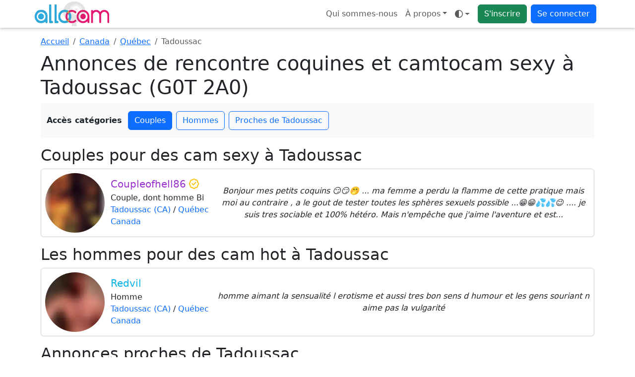

--- FILE ---
content_type: application/javascript
request_url: https://www.allocam.com/registerSW.js
body_size: -133
content:
window.addEventListener('load', e => {
    registerSW();
});
async function registerSW() {
    if ('serviceWorker' in navigator) {
        try {
            await navigator.serviceWorker.register('/sw.js');
        } catch (e) {
            console.log('ServiceWorker registration failed');
        }
    }
}
